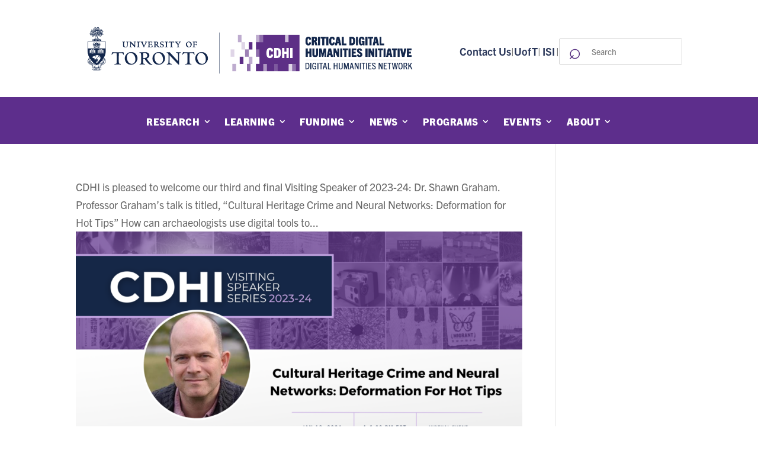

--- FILE ---
content_type: text/css
request_url: https://dhn.utoronto.ca/wp-content/et-cache/global/et-divi-customizer-global.min.css?ver=1765399906
body_size: 4512
content:
li{margin-left:20px}a{font-weight:bold}.portrait-circle-300{float:left;margin-right:2em}.portrait-circle-150{float:left;margin-right:1em}.portrait-circle-300>img,.portrait-circle-150>img{border-radius:50%}div.search-wrapper{border:1px solid lightgray;border-radius:2px;width:100%;display:flex;align-items:center}div.search-wrapper:hover{cursor:text;border-color:#573181;box-shadow:0 0 10px #573181}input[type="text"].search{height:3em;outline:none;border:none;font-size:14px}input[type="text"].search:focus{outline:none}span.search-icon{color:#573181;font-size:36px;padding:0 15px 0 15px;margin-top:-6px}.dashboard-stat{text-align:center}.dashboard-stat-value{color:#C2A3E1;font-weight:bold;font-size:32px}.dashboard-stat-label{color:white;font-weight:bold;margin-top:8px}.number-counter-money>.percent>p>span.percent-value::before{content:'$'}.dashboard-yoy-growth-ring .percent>p>span.percent-value::before{content:'↑ '}.dashboard-yoy-growth-ring .percent>p>span.percent-value::after{content:'% YoY'}.card{border-radius:5px;box-shadow:0px 4px 4px gray;transition:all .2s ease-in-out;width:300px!important;box-sizing:border-box!important;margin:0 1em;height:375px!important;position:relative}.card:hover{transform:scale(1.05);cursor:pointer}.et_pb_blurb_container{padding:5px 10px 10px 10px;font-size:14px}.et_pb_main_blurb_image{margin-bottom:0px;height:50px!important}p.learn-more{color:#C1522F;font-weight:bold;position:absolute;top:340px!important}div.ecs-event{background-color:white;border-radius:10px;margin:1.75em 0;padding:1em!important;box-shadow:0px 4px 4px gray}div.ecs-event>.entry-title{font-size:22px}#ecs-calendar-1{background-color:white;box-shadow:0px 4px 4px gray;border-radius:10px;margin-top:1.75em;padding:1em 0 1em 0}#ecs-calendar-1>.fc-header-toolbar{padding:1em}.ecs-events-list-event-description>a{color:#C1522F}td.fc-event-container{padding-left:5px!important;padding-right:5px!important}@media screen and (max-width:480px){#ecs-calendar-1{display:none}}li.sf-level-0{display:inline-block!important;margin-right:1em!important}input.search-filter-reset{background-color:#573181;color:white;font-size:16px;border:none;padding:0.5rem;border-radius:5px;margin-left:2em}input.sf-input-text{border:1px solid lightgray;height:2em;font-size:16px;padding:0 0.5rem}input.sf-input-text:hover{border-color:#573181;box-shadow:0 0 10px #573181}input.sf-input-text:focus{border:1px solid lightgray}li.sf-field-search{display:inline-block!important}li.sf-field-reset{display:inline-block!important}.et_pb_portfolio_item{background-color:white;border-radius:5px;box-shadow:0px 4px 4px lightgray}.et_pb_portfolio_item>h2{padding:0px 10px 0px 10px}.et_pb_portfolio_item>p.post-meta{padding:0px 10px 10px 10px;line-height:15px;font-style:normal}span.et_portfolio_image img{border-top-left-radius:5px;border-top-right-radius:5px}.align-middle .et_pb_row.et_pb_equal_columns{-webkit-align-items:center;align-items:center}.full-image-slider .et_pb_slide{padding-left:0!important;padding-right:0!important}.full-image-slider .et_pb_slide:first-child .et_pb_slide_image img.active{animation:unset!important}.full-image-slider .et_pb_container{max-width:100%!important;width:100%!important;height:auto!important;min-height:0!important}.full-image-slider .et_pb_slide_image img{max-height:none!important;width:100%!important}.full-image-slider .et_pb_slide_image{margin:0!important;padding:0!important;top:0!important;position:relative!important;width:100%!important;display:block!important;-webkit-animation-name:fade!important;-moz-animation-name:fade!important;-ms-animation-name:fade!important;-o-animation-name:fade!important;animation-name:fade!important}.full-image-slider .et_pb_slider_container_inner{position:relative}.full-image-slider .et_pb_slide_description{position:absolute!important;top:0!important;bottom:0!important;left:0!important;right:0!important;padding:0!important;margin:0!important;width:auto!important;height:auto!important}.full-image-slider .et_pb_slide_description .et_pb_button_wrapper,.full-image-slider .et_pb_slide_description .et_pb_button_wrapper a,.full-image-slider .et_pb_slide_description .et_pb_button_wrapper a:hover{width:100%!important;height:100%!important;padding:0!important;margin:0!important;color:rgba(0,0,0,0)!important;border:none!important;background:none!important}.et_pb_column.et_pb_slider_fullwidth_off.full-image-slider .et_pb_slide_description .et_pb_slide_title,.et_pb_column.et_pb_slider_fullwidth_off.full-image-slider .et_pb_slide_description .et_pb_slide_content,.full-image-slider .et_pb_slide_description .et_pb_slide_title,.full-image-slider .et_pb_slide_description .et_pb_slide_content{display:none}

--- FILE ---
content_type: text/css
request_url: https://dhn.utoronto.ca/wp-content/themes/Divi-child-1.1.0/css/events-calendar-custom.css
body_size: -23
content:
.past-event-list__header span {
    display: block;
    font-size: 28px;
    line-height: 40px;
    font-weight: 400;
    color: #000;
}